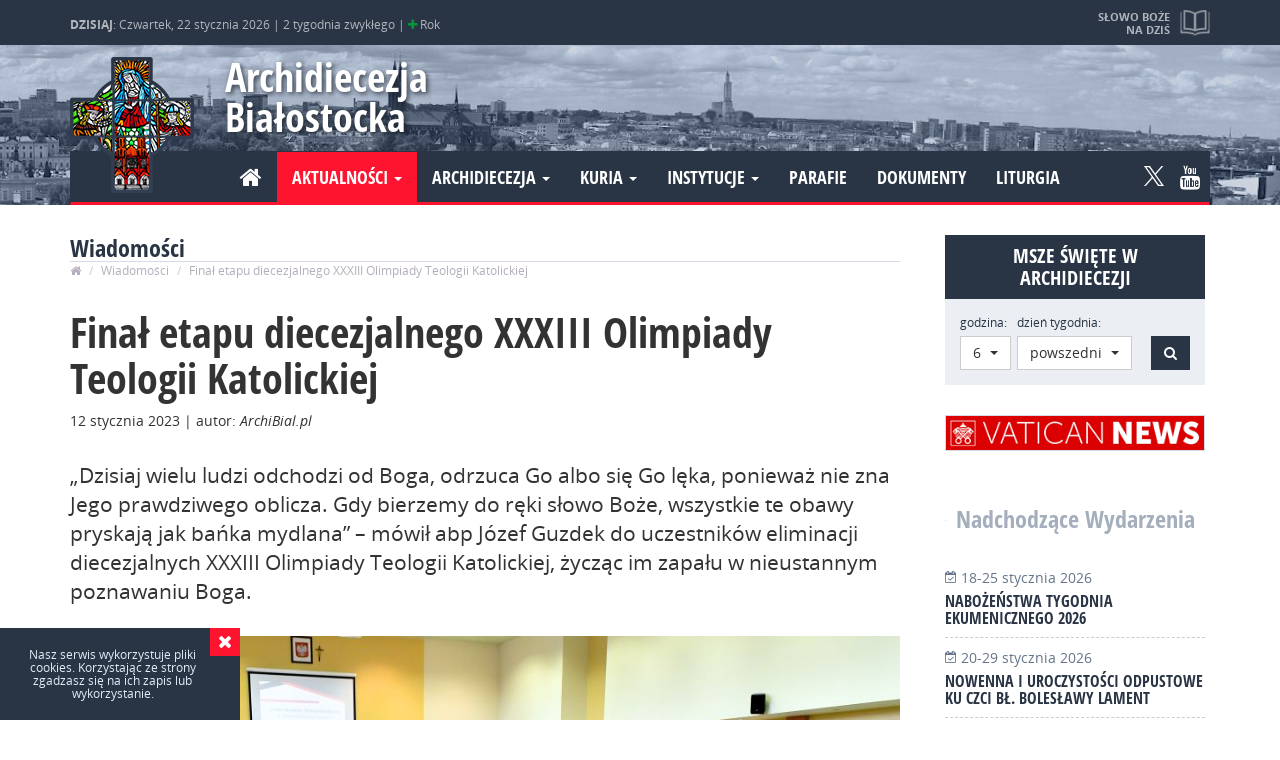

--- FILE ---
content_type: text/html; charset=UTF-8
request_url: https://archibial.pl/wiadomosci/2353-final-etapu-diecezjalnego-xxxiii-olimpiady-teologii-katolickiej/
body_size: 8546
content:
<!DOCTYPE html>
<html lang="pl">

<head>
    <meta charset="utf-8">
    <!--[if IE]>
			<meta http-equiv="X-UA-Compatible" content="IE=edge,chrome=1">
		<![endif]-->

    <meta name="viewport" content="width=device-width,initial-scale=1">

        <title>Finał etapu diecezjalnego XXXIII Olimpiady Teologii Katolickiej</title>
    <meta property="og:site_name" content="Finał etapu diecezjalnego XXXIII Olimpiady Teologii Katolickiej">
    <meta property="og:title" lang="pl" content="Finał etapu diecezjalnego XXXIII Olimpiady Teologii Katolickiej">
    <meta name="description" lang="pl" content="„Dzisiaj wielu ludzi odchodzi od Boga, odrzuca Go albo się Go lęka, ponieważ nie zna Jego prawdziwego oblicza. Gdy bierzemy do ręki słowo Boże, wszystkie te obawy pryskają jak bańka mydlana” – mówił abp Józef Guzdek do uczestników eliminacji diecezjalnych XXXIII Olimpiady Teologii Katolickiej, życząc im zapału w nieustannym poznawaniu Boga.">
    <meta property="og:description" lang="pl" content="„Dzisiaj wielu ludzi odchodzi od Boga, odrzuca Go albo się Go lęka, ponieważ nie zna Jego prawdziwego oblicza. Gdy bierzemy do ręki słowo Boże, wszystkie te obawy pryskają jak bańka mydlana” – mówił abp Józef Guzdek do uczestników eliminacji diecezjalnych XXXIII Olimpiady Teologii Katolickiej, życząc im zapału w nieustannym poznawaniu Boga.">

    
		<link rel="image_src" href="https://archibial.pl/content/news/940/20230112164550.jpg">
        <meta property="og:image" content="https://archibial.pl/content/news/940/20230112164550.jpg">
	
    <link rel="shortcut icon" href="favicon.ico" type="image/x-icon">
    <link rel="icon" href="favicon.ico" type="image/x-icon">


    <meta name="keywords" content="">
    <meta property="og:type" content="website">
    <meta property="og:url" content="https://archibial.pl/wiadomosci/2353-final-etapu-diecezjalnego-xxxiii-olimpiady-teologii-katolickiej/">

    <meta name="author" content="N4K">
    <meta name="robots" content="index, follow">
    <meta name="googlebot" content="index, follow">

    
    <meta property="og:locale" content="pl_PL">

        <script type="text/javascript" src="js/jquery-2.1.4.min.js"></script>



        <link rel="stylesheet" href="css/bootstrap.css">
    <script src="js/bootstrap.min.js"></script>

    <link rel="stylesheet" href="css/font-awesome.min.css">


    
    <script src="js/jquery.lazyload.js"></script>

    <link rel="stylesheet" href="css/owl.carousel.css">
    <script src="js/owl.carousel.min.js"></script>


    <link type="text/css" rel="stylesheet" href="css/lightgallery.min.css" />
    <script src="js/lightgallery-all.min.js"></script>
        <script src="https://cdnjs.cloudflare.com/ajax/libs/jquery-mousewheel/3.1.13/jquery.mousewheel.min.js"></script>
    
    <script src="js/jquery.fitvids.js"></script>

    <script type="text/javascript" src="js/bootstrap-select.min.js"></script>
    <link rel="stylesheet" type="text/css" href="css/bootstrap-select.css">


    <link rel="stylesheet" href="css/main.css?mtime=1768855957">

    <script src="js/modernizr-2.8.3-respond-1.4.2.min.js"></script>



    <script>
        (function(i, s, o, g, r, a, m) {
            i['GoogleAnalyticsObject'] = r;
            i[r] = i[r] || function() {
                (i[r].q = i[r].q || []).push(arguments)
            }, i[r].l = 1 * new Date();
            a = s.createElement(o),
                m = s.getElementsByTagName(o)[0];
            a.async = 1;
            a.src = g;
            m.parentNode.insertBefore(a, m)
        })(window, document, 'script', 'https://www.google-analytics.com/analytics.js', 'ga');

        ga('create', 'UA-7802710-1', 'auto');
        ga('send', 'pageview');

    </script>

    </head>

<body class="wiadomosci" data-spy="scroll" data-target="#nav">
	
	<div id="preloader">
		<div id="status"><img src="img/load.gif"></div>
	</div>



	


	<div id="top">
		<div class="container">
			<div class="info">
				<div>
					<strong>DZISIAJ</strong>:
					Czwartek, 22 stycznia 2026 |
					2 tygodnia zwykłego | <span class="fa fa-plus kolor_Z" data-toggle="tooltip"
						data-placement="bottom" title="kolor liturgiczny: zielony"></span> Rok
									</div>
			</div>

			<a href="https://archibial.pl/czytania/" class="slowo" data-toggle="tooltip" data-placement="bottom"
				title="Zobacz pełną treść czytań i&nbsp;medytacji">
				<strong>Słowo Boże na dziś</strong>
				<small>
					1 Sm 18,6-9;19,1-7; Ps 56(55),2-3.9-10.12-13; Mk 3,7-12				</small>
			</a>

		</div>
	</div>

	<header id="header" role="banner">

		<div class="container">
			<h1><a class="logo" href="https://archibial.pl/">Archidiecezja Białostocka</a></h1>


			
			




			<nav class="navbar">
				<div class="navbar-header">
					<button type="button" class="navbar-toggle collapsed" data-toggle="collapse"
						data-target="#nawigacja" aria-expanded="false">
						<span class="sr-only">Nawigacja</span>
						<i class="fa fa-bars" aria-hidden="true"></i>
					</button>
				</div>

				<div class="collapse navbar-collapse" id="nawigacja">

					<ul class="nav navbar-nav navbar-left">

						<li ><a href="https://archibial.pl/"><i class="fa fa-home"></i></a></li>
						<li class="dropdown active">
							<a href="#" class="dropdown-toggle" data-toggle="dropdown" role="button"
								aria-haspopup="true" aria-expanded="false">Aktualności <span class="caret"></span></a>
							<ul class="dropdown-menu">
								<li class="active"><a
										href="https://archibial.pl/wiadomosci/">Wiadomości</a></li>
								<li ><a
										href="https://archibial.pl/wydarzenia/">Wydarzenia</a></li>
								<li ><a
										href="https://archibial.pl/ogloszenia/">Ogłoszenia</a></li>
								<li ><a
										href="https://archibial.pl/nekrologi/">Nekrologi</a></li>
								<li ><a
										href="https://archibial.pl/galeria-zdjec/">Galeria zdjeć</a></li>
								<li ><a
										href="https://archibial.pl/multimedia/">Multimedia</a></li>
							</ul>
						</li>

						<li class="dropdown ">
							<a href="#" class="dropdown-toggle" data-toggle="dropdown" role="button"
								aria-haspopup="true" aria-expanded="false">Archidiecezja <span class="caret"></span></a>
							<ul class="dropdown-menu">
								<li ><a
										href="https://archibial.pl/informacje/">Informacje</a></li>
								<li ><a
										href="https://archibial.pl/historia/">Historia</a></li>
								<li ><a
										href="https://archibial.pl/patronowie/">Patronowie</a></li>
								<li ><a
										href="https://archibial.pl/biskupi/">Biskupi</a></li>
								<li ><a
										href="https://archibial.pl/duchowienstwo/">Duchowieństwo</a></li>
								<li ><a
										href="https://archibial.pl/dostojnicy-papiescy/">Dostojnicy papiescy</a></li>
								<li ><a
										href="https://archibial.pl/kapituly/">Kapituły</a></li>
								<li ><a
										href="https://archibial.pl/zgromadzenia-zakonne/">Zycie konsekrowane</a></li>
								<li ><a
										href="https://archibial.pl/dekanaty/">Dekanaty</a></li>
								<li ><a
										href="https://archibial.pl/sanktuaria/">Sanktuaria</a></li>
								<li ><a
										href="https://archibial.pl/www/">Strony www</a></li>
							</ul>
						</li>

						<li class="dropdown ">
							<a href="#" class="dropdown-toggle" data-toggle="dropdown" role="button"
								aria-haspopup="true" aria-expanded="false">Kuria <span class="caret"></span></a>
							<ul class="dropdown-menu">
								<li ><a
										href="https://archibial.pl/kuria/kancelaria/">Kancelaria</a></li>
								<li ><a
										href="https://archibial.pl/kuria/sad-metropolitalny/">Sąd Metropolitalny</a>
								</li>
								<li ><a
										href="https://archibial.pl/kuria/wydzial-duszpasterstwa/">Wydział
										Duszpasterstwa</a></li>
								<li ><a
										href="https://archibial.pl/kuria/wydzial-ekonomiczny/">Wydział Ekonomiczny</a>
								</li>
								<li ><a
										href="https://archibial.pl/kuria/wydzial-katechetyczny/">Wydział
										Katechetyczny</a></li>
								<li ><a
										href="https://archibial.pl/kuria/wydzial-duszpasterstwa-rodzin/">Wydział
										Duszpasterstwa Rodzin</a></li>
								<li ><a
										href="https://archibial.pl/kuria/centrum-informacji/">Centrum Informacji</a>
								</li>
								<li ><a
										href="https://archibial.pl/biuro-prasowe/">Biuro Prasowe</a></li>
								<li ><a
										href="https://archibial.pl/kuria/delegat-ds-ochrony-dzieci-i-mlodziezy/">Delegat
										ds. ochrony dzieci i młodzieży</a></li>
								<li ><a
										href="https://archibial.pl/kuria/prewencja/">Prewencja – standardy ochrony nieletnich</a></li>

							</ul>
						</li>



						<li class="dropdown ">
							<a href="#" class="dropdown-toggle" data-toggle="dropdown" role="button"
								aria-haspopup="true" aria-expanded="false">Instytucje <span class="caret"></span></a>
							<ul class="dropdown-menu">

								<li ><a
										href="https://archibial.pl/instytucje/seminarium-duchowne/">Seminarium
										Duchowne</a></li>
								<li ><a
										href="https://archibial.pl/instytucje/instytut-teologiczny/">Instytut
										Teologiczny</a></li>
								<li ><a
										href="https://archibial.pl/instytucje/caritas/">Caritas</a></li>
								<li ><a
										href="https://archibial.pl/instytucje/oswiata-i-wychowanie/">Oświata i
										Wychowanie</a></li>
								<li ><a
										href="https://archibial.pl/instytucje/archiwum-i-muzeum-archidiecezjalne/">Archiwum
										i Muzeum Archidiecezjalne</a></li>
								<li >
									<a href="https://archibial.pl/instytucje/centrum-wystawienniczo-konferencyjne/">Centrum
										Wystawienniczo-Konferencyjne</a>
								</li>
								<li ><a
										href="https://archibial.pl/instytucje/zhpu-dynamis/">ZHPU Dynamis</a></li>
								<li ><a
										href="https://archibial.pl/instytucje/dom-ksiezy-emerytow/">Dom Księży
										Emerytów</a></li>
								<li ><a
										href="https://archibial.pl/instytucje/dom-rekolekcyjny-w-bogdankach/">Dom
										Rekolekcyjny w Bogdankach</a></li>

							</ul>
						</li>



						<li ><a
								href="https://archibial.pl/parafie/">Parafie</a></li>
						<li ><a
								href="https://archibial.pl/dokumenty/">Dokumenty</a></li>
						<li ><a
								href="https://archibial.pl/liturgia/">Liturgia</a></li>

					</ul>
					<ul class="nav navbar-nav navbar-right social_media">
						<li><a class="ico-tw" rel="nofollow"  href="https://twitter.com/BialArchi?s=09" >
						<svg id="svg-image" width="20" height="auto" viewBox="0 0 1200 1227" xmlns="http://www.w3.org/2000/svg">
						<path
							d="M714.163 519.284L1160.89 0H1055.03L667.137 450.887L357.328 0H0L468.492 681.821L0 1226.37H105.866L515.491 750.218L842.672 1226.37H1200L714.137 519.284H714.163ZM569.165 687.828L521.697 619.934L144.011 79.6944H306.615L611.412 515.685L658.88 583.579L1055.08 1150.3H892.476L569.165 687.854V687.828Z" />
						</svg>
						</a></li><li><a class="fa fa-youtube" href="https://www.youtube.com/channel/UCUXkwRCANTJaV3a4s0xa76w" rel="nofollow"></a></li>					</ul>


				</div>
			</nav>
		</div>


	</header>

<main id="main" class="container">

    
      
     

          <section id="page" class="content">
			<header class="section_head">
            	<h2>Wiadomości</h2>
                <ol class="breadcrumb">
                  <li><a href="https://archibial.pl/"><i class="fa fa-home" aria-hidden="true"></i></a></li>
                  <li><a href="https://archibial.pl/wiadomosci/">Wiadomości</a></li>
                  <li class="active">Finał etapu diecezjalnego XXXIII Olimpiady Teologii Katolickiej</li>
                </ol>
            </header>     
            
              
              
                
                <article id="content" class="news" role="article">
                
                    <header class="news_header">
                        <h1 rel="bookmark" class="news_title" title="Finał etapu diecezjalnego XXXIII Olimpiady Teologii Katolickiej">Finał etapu diecezjalnego XXXIII Olimpiady Teologii Katolickiej</h1>
            
                        <p class="meta-info">
                            <time datetime="2023-01-12T16:42:00+01:00" itemprop="datePublished">
                                <span>12 stycznia 2023</span>
                            </time>
                            | autor: <em rel="author">ArchiBial.pl</em>                         </p>
                    </header>
                    
 					<p class="lead">„Dzisiaj wielu ludzi odchodzi od Boga, odrzuca Go albo się Go lęka, ponieważ nie zna Jego prawdziwego oblicza. Gdy bierzemy do ręki słowo Boże, wszystkie te obawy pryskają jak bańka mydlana” – mówił abp Józef Guzdek do uczestników eliminacji diecezjalnych XXXIII Olimpiady Teologii Katolickiej, życząc im zapału w nieustannym poznawaniu Boga.</p>  
      
                    <figure>
                        <img src="content/news/940/20230112164550.jpg" alt="Finał etapu diecezjalnego XXXIII Olimpiady Teologii Katolickiej" class="img-responsive">
                                            </figure>
                    
                   
    
                       
                    <div itemprop="articleBody" class="articleBody">
                        <p style="text-align: justify;">Nawiązując do&nbsp;osoby papieża Benedykta XVI, nazywanego przez wielu „Mozartem teologii”, metropolita białostocki podkreślił, że&nbsp;był to&nbsp;człowiek głębokiej wiary wynikającej z&nbsp;poznania Boga, opierający swoją teologię na&nbsp;dwóch filarach – wiary i&nbsp;rozumu. </p>
<p style="text-align: justify;">Stwierdził, że&nbsp;w dzisiejszych czasach uczestników lekcji religii można nazwać elitą. „Jeśli ktoś nie pozna Biblii, nie pozna teologii katolickiej, nie będzie umiał poruszać się w&nbsp;obszarze nauki, sztuki kultury. Tak wielu ich twórców czerpało inspirację z&nbsp;właśnie z&nbsp;wiary” – zaznaczył.</p>
<p style="text-align: justify;">„Bądźcie dla waszych rówieśników przewodnikami na&nbsp;drogach wiary, pomagajcie im&nbsp;zrozumieć Boga, bądźcie dla nich apostołami” – zachęcał.</p>
<p style="text-align: justify;">„Musicie umacniać swoją wiarę, żebyście potrafili uzasadnić swój wybór. Dziś wielu ludzi nie potrafi uzasadnić swoich wyborów i&nbsp;postaw religijnych, gdyż nie tyle brak im&nbsp;wiary, co&nbsp;wiedzy” - mówił abp Guzdek. </p>
<p style="text-align: justify;">W podsumowaniu zmagań adeptów teologii wzięli udział księża dyrektorzy i&nbsp;współpracownicy Wydziału Katechetycznego Kurii Metropolitalnej Białostockiej, Ewa Mituła – dyrektor I&nbsp;Liceum Ogólnokształcącego im. Adama Mickiewicza w&nbsp;Białymstoku, Barbara Pietruszka – Podlaski Kurator Oświaty, Franciszek Górski – dyrektor Wydziału Szkół Ponadpodstawowych i&nbsp;Kształcenia Ustawicznego Kuratorium Oświaty w&nbsp;Białymstoku oraz młodzież uczestnicząca w&nbsp;olimpiadzie wraz ze&nbsp;swoimi katechetami. </p>
<p style="text-align: justify;">Do etapu diecezjalnego olimpiady, która w&nbsp;tym roku odbywa się pod hasłem „Bóg jest Miłością objawioną w&nbsp;Słowie”, w&nbsp;archidiecezji białostockiej zakwalifikowało się 30&nbsp;uczniów reprezentujących 12&nbsp;szkół ponadpodstawowych z&nbsp;Białegostoku, Białowieży, Dąbrowy Białostockiej i&nbsp;Michałowa. Do&nbsp;pisania testu przystąpiło 28&nbsp;uczestników. Zostali oni wyłonieni spośród 170 uczestników eliminacji szkolnych, które odbyły się 17&nbsp;listopada 2022 r.</p>
<p style="text-align: justify;">Do etapu ogólnopolskiego, który odbędzie się w&nbsp;dniach 13-15 kwietnia w&nbsp;Pelplinie, zakwalifikowali się: Justyna Adaszkiewicz z&nbsp;I LO&nbsp;w Białymstoku (pierwsze miejsce), Michał Dzierżek z&nbsp;I LO&nbsp;(drugie miejsce) oraz Maciej Goroszewski z&nbsp;II LO&nbsp;w Białymstoku (trzecie miejsce).</p>
<p style="text-align: justify;">Olimpiada Teologii Katolickiej jest wydarzeniem ogólnopolskim. Odbywa się zgodnie z&nbsp;rozporządzeniem Ministra Edukacji Narodowej i&nbsp;Sportu w&nbsp;sprawie organizacji oraz sposobu przeprowadzenia konkursów, turniejów i&nbsp;olimpiad oraz na&nbsp;podstawie zarządzenia Rektora Uniwersytetu Kardynała Stefana Wyszyńskiego w&nbsp;Warszawie.</p>
<p style="text-align: justify;">Głównym organizatorem Olimpiady jest Uniwersytet Kardynała Stefana Wyszyńskiego w&nbsp;Warszawie. Za&nbsp;jej przebieg odpowiedzialny jest Komitet Główny oraz Komitety Diecezjalne. Organizatorem Olimpiady na&nbsp;etapie szkolnym i&nbsp;diecezjalnym w&nbsp;archidiecezji białostockiej jest Wydział Katechetyczny Kurii Metropolitalnej Białostockiej. </p>
<p style="text-align: justify;">Zyta Dapkun / TM</p>                    </div>
                    
                    
                    
                                        
                    
                    
                    
                    
   
                      
                    
                    	<section id="gallery_1554" class="aside_news">	
                            <header class="news_header">
                                <h2 rel="bookmark" title="Etap diecezjalny  XXXIII Olimpiady Teologii Katolickiej">GALERIA: Etap diecezjalny  XXXIII Olimpiady Teologii Katolickiej</h2>
                                <p class="meta-info">
                                    <time datetime="2023-01-12T16:35:00+01:00" itemprop="datePublished">
                                        <span>12 stycznia 2023</span>
                                    </time>
                                    | autor: <em rel="author">© Teresa Margańska</em>                                 </p>
                             </header>
                             <div itemprop="articleBody">
                                <div class="tx"></div>
                             </div>

							 <div id="foto_list" class="lg">
                              
                                 
                                        <a href="https://archibial.pl/content/gallery/big/1554-202301121641260.jpg"  rel="" class="item" >
                                          <img src="https://archibial.pl/content/gallery/thumbs/1554-202301121641260.jpg" alt="" class="img-responsive"/>
                                        </a> 
                                  
                                        <a href="https://archibial.pl/content/gallery/big/1554-202301121641261.jpg"  rel="" class="item" >
                                          <img src="https://archibial.pl/content/gallery/thumbs/1554-202301121641261.jpg" alt="" class="img-responsive"/>
                                        </a> 
                                  
                                        <a href="https://archibial.pl/content/gallery/big/1554-202301121641262.jpg"  rel="" class="item" >
                                          <img src="https://archibial.pl/content/gallery/thumbs/1554-202301121641262.jpg" alt="" class="img-responsive"/>
                                        </a> 
                                  
                                        <a href="https://archibial.pl/content/gallery/big/1554-202301121641263.jpg"  rel="" class="item" >
                                          <img src="https://archibial.pl/content/gallery/thumbs/1554-202301121641263.jpg" alt="" class="img-responsive"/>
                                        </a> 
                                  
                                        <a href="https://archibial.pl/content/gallery/big/1554-202301121641274.jpg"  rel="" class="item" >
                                          <img src="https://archibial.pl/content/gallery/thumbs/1554-202301121641274.jpg" alt="" class="img-responsive"/>
                                        </a> 
                                  
                                        <a href="https://archibial.pl/content/gallery/big/1554-202301121641275.jpg"  rel="" class="item" >
                                          <img src="https://archibial.pl/content/gallery/thumbs/1554-202301121641275.jpg" alt="" class="img-responsive"/>
                                        </a> 
                                  
                                        <a href="https://archibial.pl/content/gallery/big/1554-202301121641276.jpg"  rel="" class="item" >
                                          <img src="https://archibial.pl/content/gallery/thumbs/1554-202301121641276.jpg" alt="" class="img-responsive"/>
                                        </a> 
                                  
                                        <a href="https://archibial.pl/content/gallery/big/1554-202301121641277.jpg"  rel="" class="item" >
                                          <img src="https://archibial.pl/content/gallery/thumbs/1554-202301121641277.jpg" alt="" class="img-responsive"/>
                                        </a> 
                                  
                                        <a href="https://archibial.pl/content/gallery/big/1554-202301121641288.jpg"  rel="" class="item" >
                                          <img src="https://archibial.pl/content/gallery/thumbs/1554-202301121641288.jpg" alt="" class="img-responsive"/>
                                        </a> 
                                  
                                        <a href="https://archibial.pl/content/gallery/big/1554-202301121641289.jpg"  rel="" class="item" >
                                          <img src="https://archibial.pl/content/gallery/thumbs/1554-202301121641289.jpg" alt="" class="img-responsive"/>
                                        </a> 
                                  
                                        <a href="https://archibial.pl/content/gallery/big/1554-2023011216412810.jpg"  rel="" class="item" >
                                          <img src="https://archibial.pl/content/gallery/thumbs/1554-2023011216412810.jpg" alt="" class="img-responsive"/>
                                        </a> 
                                  
                                        <a href="https://archibial.pl/content/gallery/big/1554-2023011216412811.jpg"  rel="" class="item" >
                                          <img src="https://archibial.pl/content/gallery/thumbs/1554-2023011216412811.jpg" alt="" class="img-responsive"/>
                                        </a> 
                                  
                                        <a href="https://archibial.pl/content/gallery/big/1554-2023011216412812.jpg"  rel="" class="item" >
                                          <img src="https://archibial.pl/content/gallery/thumbs/1554-2023011216412812.jpg" alt="" class="img-responsive"/>
                                        </a> 
                                  
                                        <a href="https://archibial.pl/content/gallery/big/1554-2023011216412913.jpg"  rel="" class="item" >
                                          <img src="https://archibial.pl/content/gallery/thumbs/1554-2023011216412913.jpg" alt="" class="img-responsive"/>
                                        </a> 
                                  
                                        <a href="https://archibial.pl/content/gallery/big/1554-2023011216412914.jpg"  rel="" class="item" >
                                          <img src="https://archibial.pl/content/gallery/thumbs/1554-2023011216412914.jpg" alt="" class="img-responsive"/>
                                        </a> 
                                  
                                        <a href="https://archibial.pl/content/gallery/big/1554-2023011216412915.jpg"  rel="" class="item" >
                                          <img src="https://archibial.pl/content/gallery/thumbs/1554-2023011216412915.jpg" alt="" class="img-responsive"/>
                                        </a> 
                                  
                                        <a href="https://archibial.pl/content/gallery/big/1554-2023011216412916.jpg"  rel="" class="item" >
                                          <img src="https://archibial.pl/content/gallery/thumbs/1554-2023011216412916.jpg" alt="" class="img-responsive"/>
                                        </a> 
                                  
                                        <a href="https://archibial.pl/content/gallery/big/1554-2023011216413017.jpg"  rel="" class="item" >
                                          <img src="https://archibial.pl/content/gallery/thumbs/1554-2023011216413017.jpg" alt="" class="img-responsive"/>
                                        </a> 
                                  
                                        <a href="https://archibial.pl/content/gallery/big/1554-2023011216413018.jpg"  rel="" class="item" >
                                          <img src="https://archibial.pl/content/gallery/thumbs/1554-2023011216413018.jpg" alt="" class="img-responsive"/>
                                        </a> 
                                  
                                        <a href="https://archibial.pl/content/gallery/big/1554-2023011216413019.jpg"  rel="" class="item" >
                                          <img src="https://archibial.pl/content/gallery/thumbs/1554-2023011216413019.jpg" alt="" class="img-responsive"/>
                                        </a> 
                                  
                                        <a href="https://archibial.pl/content/gallery/big/1554-202301121641420.jpg"  rel="" class="item" >
                                          <img src="https://archibial.pl/content/gallery/thumbs/1554-202301121641420.jpg" alt="" class="img-responsive"/>
                                        </a> 
                                  
                                        <a href="https://archibial.pl/content/gallery/big/1554-202301121641421.jpg"  rel="" class="item" >
                                          <img src="https://archibial.pl/content/gallery/thumbs/1554-202301121641421.jpg" alt="" class="img-responsive"/>
                                        </a> 
                                  
                                        <a href="https://archibial.pl/content/gallery/big/1554-202301121641422.jpg"  rel="" class="item" >
                                          <img src="https://archibial.pl/content/gallery/thumbs/1554-202301121641422.jpg" alt="" class="img-responsive"/>
                                        </a> 
                                  
                                        <a href="https://archibial.pl/content/gallery/big/1554-202301121641433.jpg"  rel="" class="item" >
                                          <img src="https://archibial.pl/content/gallery/thumbs/1554-202301121641433.jpg" alt="" class="img-responsive"/>
                                        </a> 
                                  
                                        <a href="https://archibial.pl/content/gallery/big/1554-202301121641434.jpg"  rel="" class="item" >
                                          <img src="https://archibial.pl/content/gallery/thumbs/1554-202301121641434.jpg" alt="" class="img-responsive"/>
                                        </a> 
                                                            </div>
                            
                                                
                    
                          
                        
               		   </section>
					                           
                        
                
                	</article>   
                 

            </section>
                    
            <div id="sidebar">
                
<div id="holy_mass_search">

	<h2>Msze Święte w Archidiecezji</h2>
  
  <button value="szukaj" name="szukaj" type="submit" id="btn_mass_search_view" class="btn btn-default"><i class="fa fa-bell-o" aria-hidden="true"></i></button>

  <form class="form-inline" action="https://archibial.pl/msze-sw/" method="POST">
      <div class="form-group">
          <label for="godzina">godzina:</label>
          <select class="form-control selectpicker" name="godzina">
          <option value="6">6</option><option value="7">7</option><option value="8">8</option><option value="9">9</option><option value="10">10</option><option value="11">11</option><option value="12">12</option><option value="13">13</option><option value="14">14</option><option value="15">15</option><option value="16">16</option><option value="17">17</option><option value="18">18</option><option value="19">19</option><option value="20">20</option>                            
          </select>
      </div>
      <div class="form-group">
          <label for="godzina">dzień tygodnia:</label>
          <select class="form-control selectpicker" name="dt">  
                  <option value="1" >niedziela</option>
                                    <option value="3" selected>powszedni</option>
              </select>
      </div>                                                      
      <button value="szukaj" name="szukaj" type="submit" id="btn_mass_search" class="btn btn-default"><span class="sr-only">Szukaj</span><i class="fa fa-search" aria-hidden="true"></i>
</button>
  </form>
  <script type="text/javascript">
    $('.selectpicker').selectpicker({
        size: 15
    });
	$(document).ready(function() {
   		$("#btn_mass_search_view").click(function(){
			$("#holy_mass_search").toggleClass("wiev");
		});
   
    });
  </script>	
</div>
                			<div class="r_sidebar clearfix">
							<a href="https://www.vaticannews.va/pl.html" class="odd_r_sidebar solo"  target="_blank" >
					<img src="./content/intnav/20260105093538.png" alt="Vatican News PL" class="img-responsive" />
				</a> 
					</div>
	 

	                                    
					                        
                                        <section id="event_sidebar">
                        <div class="section_head_ix"><a href="https://archibial.pl/wydarzenia/"><h2>Nadchodzące Wydarzenia</h2></a></div>
                        
                          
                                    
                                    <a href="https://archibial.pl/wydarzenia/3068-nabozenstwa-tygodnia-ekumenicznego-2026/" >
                                    	
                                    	<span><i class="fa fa-calendar-check-o" aria-hidden="true"></i>
                                        18-25 stycznia 2026                                        </span> 
                                        <h4>Nabożeństwa Tygodnia Ekumenicznego 2026</h4>
                                    </a> 
                                
                                    
                                    <a href="https://archibial.pl/wydarzenia/3069-nowenna-iuroczystosci-odpustowe-kuczci-bl-boleslawy-lament/" >
                                    	
                                    	<span><i class="fa fa-calendar-check-o" aria-hidden="true"></i>
                                        20-29 stycznia 2026                                        </span> 
                                        <h4>Nowenna i uroczystości odpustowe ku czci bł. Bolesławy Lament</h4>
                                    </a> 
                                
                                    
                         
                        </section>
                    
                    
                
                   
					                        
                    					
						<section id="event_sidebar">
							<div class="section_head_ix"><a href="https://archibial.pl/ogloszenia/"><h2>Ogłoszenia</h2></a></div>

										 							    
							 		 																	
										<a href="https://archibial.pl/ogloszenia/3070-zapisy-na-30-ogolnopolski-konkurs-wiedzy-biblijnej/" >
											
											<span><i class="fa fa-bullhorn" aria-hidden="true"></i>
											2 lutego 2026											</span> 
											<h4>Zapisy na 30. Ogólnopolski Konkurs Wiedzy Biblijnej</h4>
										</a> 
										
										
									
								    
							 		 							    
							   
							 		 					 								
							
										<a href="https://archibial.pl/ogloszenia/3065-program-klubu-inteligencji-katolickiej-na-styczen-2026/" >
											
											<span><i class="fa fa-bullhorn" aria-hidden="true"></i>
											04-28 stycznia 2026											</span> 
											<h4>Program Klubu Inteligencji Katolickiej na styczeń 2026</h4>
										</a> 

							
							     
							 			 					 	    
							 			 					 								
							
										<a href="https://archibial.pl/ogloszenia/3050-zapisy-na-rekolekcje-jak-madrze-okazywac-milosc-bliznim/" >
											
											<span><i class="fa fa-bullhorn" aria-hidden="true"></i>
											06-08 lutego 2026											</span> 
											<h4>Zapisy na rekolekcje &bdquo;Jak mądrze okazywać miłość bliźnim?&rdquo;</h4>
										</a> 

							
							     
							 	 
							</section>
                    
                                      
                   
                   
                   
                   
                   
                   
                   
                   
                   
                   
                   
                   
                   
                                   <div id="recommendet_sidebar">

  <div class="section_head_ix"><h2>Polecamy</h2></div>

			<div class="r_sidebar">
							<a href="https://centrum.archibial.pl/"  target="_blank"  rel="nofollow">
					<img src="./content/intnav/20260121224907.jpg" alt="CENTRUM KOŚCIELNA 1A" class="img-responsive" />
				</a> 
							<a href="http://studzieniczna.archibial.pl/"  target="_blank"  rel="nofollow">
					<img src="./content/intnav/20260112212328.jpg" alt=" DOM REKOLEKCYJNO-WYPOCZYNKOWY Studzieniczna" class="img-responsive" />
				</a> 
							<a href="https://teologia.archibial.pl/"  target="_blank"  rel="nofollow">
					<img src="./content/intnav/20260112132326.jpg" alt="Instytut Teologiczny w Białymstoku" class="img-responsive" />
				</a> 
							<a href="http://www.bialystok.caritas.pl/"  target="_blank"  rel="nofollow">
					<img src="./content/intnav/20260112221856.jpg" alt="Caritas Archidiecezji Białostockiej" class="img-responsive" />
				</a> 
							<a href="https://lso.archibial.pl/"  target="_blank"  rel="nofollow">
					<img src="./content/intnav/20260112203400.jpg" alt="Liturgiczna Służba Ołtarza" class="img-responsive" />
				</a> 
							<a href="http://szafarze.archibial.pl"  target="_blank"  rel="nofollow">
					<img src="./content/intnav/20260112141648.jpg" alt=" Nadzwyczajni Szafarze Komunii Świętej" class="img-responsive" />
				</a> 
							<a href="https://archibial.pl/instytucje/Katechumenat-doroslych/"  target="_blank"  rel="nofollow">
					<img src="./content/intnav/20260112202201.jpg" alt="Katechumenat dorosłych" class="img-responsive" />
				</a> 
							<a href="http://www.sopocko.pl/"  rel="nofollow">
					<img src="./content/intnav/20260112135308.jpg" alt="Sopocko.pl" class="img-responsive" />
				</a> 
							<a href="http://arch.apogelion.pl/"  target="_blank"  rel="nofollow">
					<img src="./content/intnav/20260112140936.jpg" alt="Archiwum i Muzeum Archidiecezjalne w Białymstoku" class="img-responsive" />
				</a> 
							<a href="https://archibial.pl/instytucje/dom-rekolekcyjny-w-bogdankach/"  target="_blank"  rel="nofollow">
					<img src="./content/intnav/20260112205854.jpg" alt="Dom Rekolekcyjny w Bogdankach" class="img-responsive" />
				</a> 
							<a href="https://archibial.pl/instytucje/warszawska-50/"  target="_blank"  rel="nofollow">
					<img src="./content/intnav/20260112221207.jpg" alt="Warszawska 50" class="img-responsive" />
				</a> 
					</div>
	 

	</div>                                </div><!-- / #sidebar -->  
      	</div>      
       
           
</main>
	
    
 	

</main>
<footer id="footer" role="contentinfo">

	<div class="container">
		<div class="row">
			<div class="col-xs-12 col-sm-6 col-md-4">

			</div>
			<div class="link hidden-xs hidden-sm col-md-4">
				<!--     <h4>WARO ZOBACZYĆ:</h4>-->
				<ul>


					
				</ul>
			</div>


			<div class="col-xs-12 col-sm-6 col-md-4">


			</div>
		</div><!-- /row-->

		<div class="footer row">
			<div class="copyright  col-sm-10">Copyright &copy; 2009 -
				2026 <a href="https://archibial.pl/informacje-o-stronie-copyright/">Centrum Informacji
					i Środków Społecznego Przekazu Archidiecezji Białostockiej</a> - All Rights Reserved | <a
					href="https://archibial.pl/polityka-prywatnosci/">Polityka prywatności</a>
			</div>
			<div class="created  col-sm-2">Realizacja: <a href="http://n4k.eu/"
					title="Strony internetowe, grafika, identyfikacja wizualna" target="_blank"><img
						src="img/n4k_min.png" alt="N4K - Projektowanie stron internetowych" /></a></div>
		</div>
	</div>
</footer>


<a href="#" class="scrollup"><span class="fa fa-arrow-circle-o-up"></span></a>



<div id="browse">
	<div>
		<h4>
			Archidiecezja Białostocka		</h4>
		<br>
		Używasz <strong>bardzo starej</strong> przeglądarki internetowej.<br>Aby prawidłowo wyświetlić tą strone
		skorzystaj z jednej z wielu <strong>darmowych</strong> wspóczesnych przeglądarek.<br>
		<ul>
			<li><a href="http://www.google.com/chrome" rel="nofollow" class="chrome" title="Google Chrome">Google
					Chrome</a></li>
			<li><a href="http://www.firefox.com/" rel="nofollow" class="firefox" title="Mozilla Firefox">Mozilla
					Firefox</a></li>
			<li><a href="http://www.opera.com/" rel="nofollow" class="opera" title="Opera">Opera</a></li>
			<li><a href="http://www.apple.com/safari/" rel="nofollow" class="safari" title="Safari">Safari</a></li>
			<li><a href="http://windows.microsoft.com/ie" rel="nofollow" class="ie"
					title="Microsoft Internet Explorer">Internet Explorer</a></li>
		</ul>
	</div>
</div>

<script src="js/main.js"></script>


<script async src="https://platform.twitter.com/widgets.js" charset="utf-8"></script>












 
 
 


	<script type="text/javascript">
        $(document).ready(function() {
            $('.lg').lightGallery({
				selector: '.item'
			});
        });
    </script>



    
</body>
</html>
